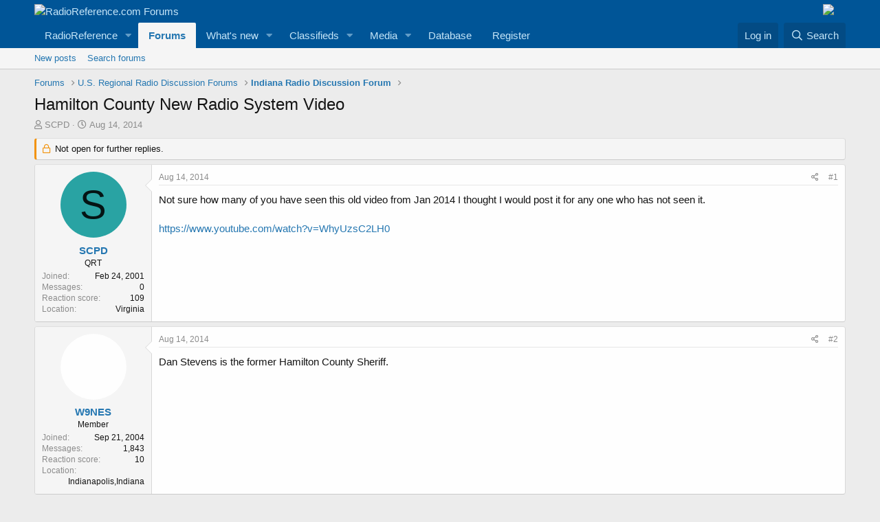

--- FILE ---
content_type: text/html; charset=utf-8
request_url: https://forums.radioreference.com/threads/hamilton-county-new-radio-system-video.296482/
body_size: 15244
content:
<!DOCTYPE html>
<html id="XF" lang="en-US" dir="LTR"
	data-app="public"
	data-template="thread_view"
	data-container-key="node-42"
	data-content-key="thread-296482"
	data-logged-in="false"
	data-cookie-prefix="xf_"
	data-csrf="1769259822,7ef38d0561eedc7fc9d8bbd08644061a"
	class="has-no-js template-thread_view"
	 data-run-jobs="">
<head>
	<meta charset="utf-8" />
	<meta http-equiv="X-UA-Compatible" content="IE=Edge" />
	<meta name="viewport" content="width=device-width, initial-scale=1, viewport-fit=cover">

	
	
	

	<title>Hamilton County New Radio System Video | RadioReference.com Forums</title>

	<link rel="manifest" href="/webmanifest.php">
	
		<meta name="theme-color" content="#005597" />
	

	<meta name="apple-mobile-web-app-title" content="RR Forums">
	
		<link rel="apple-touch-icon" href="https://s.radioreference.com/i/icons/icon_192x192.png">
	

	
		
		<meta name="description" content="Not sure how many of you have seen this old video from Jan 2014 I thought I would post it for any one who has not seen it..." />
		<meta property="og:description" content="Not sure how many of you have seen this old video from Jan 2014 I thought I would post it for any one who has not seen it.

https://www.youtube.com/watch?v=WhyUzsC2LH0" />
		<meta property="twitter:description" content="Not sure how many of you have seen this old video from Jan 2014 I thought I would post it for any one who has not seen it.

https://www.youtube.com/watch?v=WhyUzsC2LH0" />
	
	
		<meta property="og:url" content="http://forums.radioreference.com/threads/hamilton-county-new-radio-system-video.296482/" />
	
		<link rel="canonical" href="http://forums.radioreference.com/threads/hamilton-county-new-radio-system-video.296482/" />
	

	
		
	
	
	<meta property="og:site_name" content="RadioReference.com Forums" />


	
	
		
	
	
	<meta property="og:type" content="website" />


	
	
		
	
	
	
		<meta property="og:title" content="Hamilton County New Radio System Video" />
		<meta property="twitter:title" content="Hamilton County New Radio System Video" />
	


	
	
	
	
		
	
	
	
		<meta property="og:image" content="https://s3.amazonaws.com/s.radioreference.com/i/icons/icon.gif" />
		<meta property="twitter:image" content="https://s3.amazonaws.com/s.radioreference.com/i/icons/icon.gif" />
		<meta property="twitter:card" content="summary" />
	


	

	
	

	


	<link rel="preload" href="/styles/fonts/fa/fa-regular-400.woff2?_v=5.15.3" as="font" type="font/woff2" crossorigin="anonymous" />


	<link rel="preload" href="/styles/fonts/fa/fa-solid-900.woff2?_v=5.15.3" as="font" type="font/woff2" crossorigin="anonymous" />


<link rel="preload" href="/styles/fonts/fa/fa-brands-400.woff2?_v=5.15.3" as="font" type="font/woff2" crossorigin="anonymous" />

	<link rel="stylesheet" href="/css.php?css=public%3Anormalize.css%2Cpublic%3Afa.css%2Cpublic%3Acore.less%2Cpublic%3Aapp.less&amp;s=1&amp;l=1&amp;d=1761480227&amp;k=381242f8bb6f0bee7fb6883f1b51d985859a056c" />

	<link rel="stylesheet" href="/css.php?css=public%3Amessage.less%2Cpublic%3Ashare_controls.less%2Cpublic%3Astructured_list.less%2Cpublic%3Aextra.less&amp;s=1&amp;l=1&amp;d=1761480227&amp;k=2ace3b0d2aea59aaa221d6716f90a38cea6f9ee6" />

	
		<script src="/js/xf/preamble.min.js?_v=553f3e11"></script>
	


	
		<link rel="icon" type="image/png" href="https://s.radioreference.com/logos/favicon.ico" sizes="32x32" />
	
	
</head>
<body data-template="thread_view">

<div class="p-pageWrapper" id="top">





<header class="p-header" id="header">
	<div class="p-header-inner">
		<div class="p-header-content">

			<div class="p-header-logo p-header-logo--image">
				<a href="/">
					<img src="https://s.radioreference.com/logos/RR-Logo-invert-v2.png" srcset="" alt="RadioReference.com Forums"
						width="" height="" />
				</a>
			</div>
			<div style="float:right">
				<a
			href="https://www.scannermaster.com/?Click=20907"> <img
			style="padding-right: 17px" border="0"
			src="https://s.radioreference.com/i/p4/tp/smPortalBanner.gif"> </a>
			</div>

			
		</div>
	</div>
</header>





	<div class="p-navSticky p-navSticky--primary" data-xf-init="sticky-header">
		
	<nav class="p-nav">
		<div class="p-nav-inner">
			<button type="button" class="button--plain p-nav-menuTrigger button" data-xf-click="off-canvas" data-menu=".js-headerOffCanvasMenu" tabindex="0" aria-label="Menu"><span class="button-text">
				<i aria-hidden="true"></i>
			</span></button>

			<div class="p-nav-smallLogo">
				<a href="/">
					<img src="https://s.radioreference.com/logos/RR-Logo-invert-v2.png" srcset="" alt="RadioReference.com Forums"
						width="" height="" />
				</a>
			</div>

			<div class="p-nav-scroller hScroller" data-xf-init="h-scroller" data-auto-scroll=".p-navEl.is-selected">
				<div class="hScroller-scroll">
					<ul class="p-nav-list js-offCanvasNavSource">
					
						<li>
							
	<div class="p-navEl " data-has-children="true">
		

			
	
	<a href="https://www.radioreference.com"
		class="p-navEl-link p-navEl-link--splitMenu "
		
		
		data-nav-id="RR">RadioReference</a>


			<a data-xf-key="1"
				data-xf-click="menu"
				data-menu-pos-ref="< .p-navEl"
				class="p-navEl-splitTrigger"
				role="button"
				tabindex="0"
				aria-label="Toggle expanded"
				aria-expanded="false"
				aria-haspopup="true"></a>

		
		
			<div class="menu menu--structural" data-menu="menu" aria-hidden="true">
				<div class="menu-content">
					
						
	
	
	<a href="https://www.radioreference.com/account/"
		class="menu-linkRow u-indentDepth0 js-offCanvasCopy "
		
		
		data-nav-id="account">Your Account</a>

	

					
						
	
	
	<a href="https://www.radioreference.com/db/"
		class="menu-linkRow u-indentDepth0 js-offCanvasCopy "
		
		
		data-nav-id="RRDB">Database</a>

	

					
						
	
	
	<a href="http://wiki.radioreference.com"
		class="menu-linkRow u-indentDepth0 js-offCanvasCopy "
		
		
		data-nav-id="RRWiki">Wiki</a>

	

					
						
	
	
	<a href="https://www.broadcastify.com"
		class="menu-linkRow u-indentDepth0 js-offCanvasCopy "
		
		
		data-nav-id="Broadcastify">Broadcastify Live Audio</a>

	

					
						
	
	
	<a href="https://support.radioreference.com"
		class="menu-linkRow u-indentDepth0 js-offCanvasCopy "
		
		
		data-nav-id="Help">Help / Contact</a>

	

					
				</div>
			</div>
		
	</div>

						</li>
					
						<li>
							
	<div class="p-navEl is-selected" data-has-children="true">
		

			
	
	<a href="/"
		class="p-navEl-link p-navEl-link--splitMenu "
		
		
		data-nav-id="forums">Forums</a>


			<a data-xf-key="2"
				data-xf-click="menu"
				data-menu-pos-ref="< .p-navEl"
				class="p-navEl-splitTrigger"
				role="button"
				tabindex="0"
				aria-label="Toggle expanded"
				aria-expanded="false"
				aria-haspopup="true"></a>

		
		
			<div class="menu menu--structural" data-menu="menu" aria-hidden="true">
				<div class="menu-content">
					
						
	
	
	<a href="/whats-new/posts/"
		class="menu-linkRow u-indentDepth0 js-offCanvasCopy "
		
		
		data-nav-id="newPosts">New posts</a>

	

					
						
	
	
	<a href="/search/?type=post"
		class="menu-linkRow u-indentDepth0 js-offCanvasCopy "
		
		
		data-nav-id="searchForums">Search forums</a>

	

					
				</div>
			</div>
		
	</div>

						</li>
					
						<li>
							
	<div class="p-navEl " data-has-children="true">
		

			
	
	<a href="/whats-new/"
		class="p-navEl-link p-navEl-link--splitMenu "
		
		
		data-nav-id="whatsNew">What's new</a>


			<a data-xf-key="3"
				data-xf-click="menu"
				data-menu-pos-ref="< .p-navEl"
				class="p-navEl-splitTrigger"
				role="button"
				tabindex="0"
				aria-label="Toggle expanded"
				aria-expanded="false"
				aria-haspopup="true"></a>

		
		
			<div class="menu menu--structural" data-menu="menu" aria-hidden="true">
				<div class="menu-content">
					
						
	
	
	<a href="/whats-new/posts/"
		class="menu-linkRow u-indentDepth0 js-offCanvasCopy "
		 rel="nofollow"
		
		data-nav-id="whatsNewPosts">New posts</a>

	

					
						
	
	
	<a href="/whats-new/media/"
		class="menu-linkRow u-indentDepth0 js-offCanvasCopy "
		 rel="nofollow"
		
		data-nav-id="xfmgWhatsNewNewMedia">New media</a>

	

					
						
	
	
	<a href="/whats-new/classifieds/"
		class="menu-linkRow u-indentDepth0 js-offCanvasCopy "
		 rel="nofollow"
		
		data-nav-id="classifiedsWhatsNew">New listings</a>

	

					
						
	
	
	<a href="/whats-new/media-comments/"
		class="menu-linkRow u-indentDepth0 js-offCanvasCopy "
		 rel="nofollow"
		
		data-nav-id="xfmgWhatsNewMediaComments">New media comments</a>

	

					
						
	
	
	<a href="/whats-new/latest-activity"
		class="menu-linkRow u-indentDepth0 js-offCanvasCopy "
		 rel="nofollow"
		
		data-nav-id="latestActivity">Latest activity</a>

	

					
				</div>
			</div>
		
	</div>

						</li>
					
						<li>
							
	<div class="p-navEl " data-has-children="true">
		

			
	
	<a href="/classifieds/"
		class="p-navEl-link p-navEl-link--splitMenu "
		
		
		data-nav-id="classifieds">Classifieds</a>


			<a data-xf-key="4"
				data-xf-click="menu"
				data-menu-pos-ref="< .p-navEl"
				class="p-navEl-splitTrigger"
				role="button"
				tabindex="0"
				aria-label="Toggle expanded"
				aria-expanded="false"
				aria-haspopup="true"></a>

		
		
			<div class="menu menu--structural" data-menu="menu" aria-hidden="true">
				<div class="menu-content">
					
						
	
	
	<a href="/whats-new/classifieds/"
		class="menu-linkRow u-indentDepth0 js-offCanvasCopy "
		 rel="nofollow"
		
		data-nav-id="classifiedsNew">New listings</a>

	

					
				</div>
			</div>
		
	</div>

						</li>
					
						<li>
							
	<div class="p-navEl " data-has-children="true">
		

			
	
	<a href="/media/"
		class="p-navEl-link p-navEl-link--splitMenu "
		
		
		data-nav-id="xfmg">Media</a>


			<a data-xf-key="5"
				data-xf-click="menu"
				data-menu-pos-ref="< .p-navEl"
				class="p-navEl-splitTrigger"
				role="button"
				tabindex="0"
				aria-label="Toggle expanded"
				aria-expanded="false"
				aria-haspopup="true"></a>

		
		
			<div class="menu menu--structural" data-menu="menu" aria-hidden="true">
				<div class="menu-content">
					
						
	
	
	<a href="/whats-new/media/"
		class="menu-linkRow u-indentDepth0 js-offCanvasCopy "
		 rel="nofollow"
		
		data-nav-id="xfmgNewMedia">New media</a>

	

					
						
	
	
	<a href="/search/?type=xfmg_media"
		class="menu-linkRow u-indentDepth0 js-offCanvasCopy "
		
		
		data-nav-id="xfmgSearchMedia">Search media</a>

	

					
				</div>
			</div>
		
	</div>

						</li>
					
						<li>
							
	<div class="p-navEl " >
		

			
	
	<a href="https://www.radioreference.com/db/"
		class="p-navEl-link "
		
		data-xf-key="6"
		data-nav-id="Database">Database</a>


			

		
		
	</div>

						</li>
					
						<li>
							
	<div class="p-navEl " >
		

			
	
	<a href="https://register.radioreference.com"
		class="p-navEl-link "
		
		data-xf-key="7"
		data-nav-id="Register">Register</a>


			

		
		
	</div>

						</li>
					
					</ul>
				</div>
			</div>

			<div class="p-nav-opposite">
				<div class="p-navgroup p-account p-navgroup--guest">
					
						<a href="/login/" class="p-navgroup-link p-navgroup-link--textual p-navgroup-link--logIn"
							data-xf-click="overlay" data-follow-redirects="on">
							<span class="p-navgroup-linkText">Log in</span>
						</a>
						
					
				</div>

				<div class="p-navgroup p-discovery">
					<a href="/whats-new/"
						class="p-navgroup-link p-navgroup-link--iconic p-navgroup-link--whatsnew"
						aria-label="What&#039;s new"
						title="What&#039;s new">
						<i aria-hidden="true"></i>
						<span class="p-navgroup-linkText">What's new</span>
					</a>

					
						<a href="/search/"
							class="p-navgroup-link p-navgroup-link--iconic p-navgroup-link--search"
							data-xf-click="menu"
							data-xf-key="/"
							aria-label="Search"
							aria-expanded="false"
							aria-haspopup="true"
							title="Search">
							<i aria-hidden="true"></i>
							<span class="p-navgroup-linkText">Search</span>
						</a>
						<div class="menu menu--structural menu--wide" data-menu="menu" aria-hidden="true">
							<form action="/search/search" method="post"
								class="menu-content"
								data-xf-init="quick-search">

								<h3 class="menu-header">Search</h3>
								
								<div class="menu-row">
									
										<div class="inputGroup inputGroup--joined">
											<input type="text" class="input" name="keywords" placeholder="Search…" aria-label="Search" data-menu-autofocus="true" />
											
			<select name="constraints" class="js-quickSearch-constraint input" aria-label="Search within">
				<option value="">Everywhere</option>
<option value="{&quot;search_type&quot;:&quot;post&quot;}">Threads</option>
<option value="{&quot;search_type&quot;:&quot;post&quot;,&quot;c&quot;:{&quot;nodes&quot;:[42],&quot;child_nodes&quot;:1}}">This forum</option>
<option value="{&quot;search_type&quot;:&quot;post&quot;,&quot;c&quot;:{&quot;thread&quot;:296482}}">This thread</option>

			</select>
		
										</div>
									
								</div>

								
								<div class="menu-row">
									<label class="iconic"><input type="checkbox"  name="c[title_only]" value="1" /><i aria-hidden="true"></i><span class="iconic-label">Search titles only

												
													<span tabindex="0" role="button"
														data-xf-init="tooltip" data-trigger="hover focus click" title="Tags will also be searched">

														<i class="fa--xf far fa-question-circle u-muted u-smaller" aria-hidden="true"></i>
													</span></span></label>

								</div>
								
								<div class="menu-row">
									<div class="inputGroup">
										<span class="inputGroup-text" id="ctrl_search_menu_by_member">By:</span>
										<input type="text" class="input" name="c[users]" data-xf-init="auto-complete" placeholder="Member" aria-labelledby="ctrl_search_menu_by_member" />
									</div>
								</div>
								<div class="menu-footer">
									<span class="menu-footer-controls">
										<button type="submit" class="button--primary button button--icon button--icon--search"><span class="button-text">Search</span></button>
										<a href="/search/" class="button"><span class="button-text">Advanced search…</span></a>
									</span>
								</div>

								<input type="hidden" name="_xfToken" value="1769259822,7ef38d0561eedc7fc9d8bbd08644061a" />
							</form>
						</div>
					
				</div>
			</div>
		</div>
	</nav>

	</div>
	
	
		<div class="p-sectionLinks">
			<div class="p-sectionLinks-inner hScroller" data-xf-init="h-scroller">
				<div class="hScroller-scroll">
					<ul class="p-sectionLinks-list">
					
						<li>
							
	<div class="p-navEl " >
		

			
	
	<a href="/whats-new/posts/"
		class="p-navEl-link "
		
		data-xf-key="alt+1"
		data-nav-id="newPosts">New posts</a>


			

		
		
	</div>

						</li>
					
						<li>
							
	<div class="p-navEl " >
		

			
	
	<a href="/search/?type=post"
		class="p-navEl-link "
		
		data-xf-key="alt+2"
		data-nav-id="searchForums">Search forums</a>


			

		
		
	</div>

						</li>
					
					</ul>
				</div>
			</div>
		</div>
	



<div class="offCanvasMenu offCanvasMenu--nav js-headerOffCanvasMenu" data-menu="menu" aria-hidden="true" data-ocm-builder="navigation">
	<div class="offCanvasMenu-backdrop" data-menu-close="true"></div>
	<div class="offCanvasMenu-content">
		<div class="offCanvasMenu-header">
			Menu
			<a class="offCanvasMenu-closer" data-menu-close="true" role="button" tabindex="0" aria-label="Close"></a>
		</div>
		
			<div class="p-offCanvasRegisterLink">
				<div class="offCanvasMenu-linkHolder">
					<a href="/login/" class="offCanvasMenu-link" data-xf-click="overlay" data-menu-close="true">
						Log in
					</a>
				</div>
				<hr class="offCanvasMenu-separator" />
				
			</div>
		
		<div class="js-offCanvasNavTarget"></div>
		<div class="offCanvasMenu-installBanner js-installPromptContainer" style="display: none;" data-xf-init="install-prompt">
			<div class="offCanvasMenu-installBanner-header">Install the app</div>
			<button type="button" class="js-installPromptButton button"><span class="button-text">Install</span></button>
		</div>
	</div>
</div>

<div class="p-body">
	<div class="p-body-inner">
		<!--XF:EXTRA_OUTPUT-->

		

		

		
		
	
		<ul class="p-breadcrumbs "
			itemscope itemtype="https://schema.org/BreadcrumbList">
		
			

			
			

			
				
				
	<li itemprop="itemListElement" itemscope itemtype="https://schema.org/ListItem">
		<a href="/" itemprop="item">
			<span itemprop="name">Forums</span>
		</a>
		<meta itemprop="position" content="1" />
	</li>

			

			
			
				
				
	<li itemprop="itemListElement" itemscope itemtype="https://schema.org/ListItem">
		<a href="/#u-s-regional-radio-discussion-forums.4" itemprop="item">
			<span itemprop="name">U.S. Regional Radio Discussion Forums</span>
		</a>
		<meta itemprop="position" content="2" />
	</li>

			
				
				
	<li itemprop="itemListElement" itemscope itemtype="https://schema.org/ListItem">
		<a href="/forums/indiana-radio-discussion-forum.42/" itemprop="item">
			<span itemprop="name">Indiana Radio Discussion Forum</span>
		</a>
		<meta itemprop="position" content="3" />
	</li>

			

		
		</ul>
	

		

		
	<noscript class="js-jsWarning"><div class="blockMessage blockMessage--important blockMessage--iconic u-noJsOnly">JavaScript is disabled. For a better experience, please enable JavaScript in your browser before proceeding.</div></noscript>

		
	<div class="blockMessage blockMessage--important blockMessage--iconic js-browserWarning" style="display: none">You are using an out of date browser. It  may not display this or other websites correctly.<br />You should upgrade or use an <a href="https://www.google.com/chrome/" target="_blank" rel="noopener">alternative browser</a>.</div>


		
			<div class="p-body-header">
			
				
					<div class="p-title ">
					
						
							<h1 class="p-title-value">Hamilton County New Radio System Video</h1>
						
						
					
					</div>
				

				
					<div class="p-description">
	<ul class="listInline listInline--bullet">
		<li>
			<i class="fa--xf far fa-user" aria-hidden="true" title="Thread starter"></i>
			<span class="u-srOnly">Thread starter</span>

			<a href="/members/scpd.168/" class="username  u-concealed" dir="auto" data-user-id="168" data-xf-init="member-tooltip">SCPD</a>
		</li>
		<li>
			<i class="fa--xf far fa-clock" aria-hidden="true" title="Start date"></i>
			<span class="u-srOnly">Start date</span>

			<a href="/threads/hamilton-county-new-radio-system-video.296482/" class="u-concealed"><time  class="u-dt" dir="auto" datetime="2014-08-14T13:59:47-0500" data-time="1408042787" data-date-string="Aug 14, 2014" data-time-string="1:59 PM" title="Aug 14, 2014 at 1:59 PM">Aug 14, 2014</time></a>
		</li>
		
	</ul>
</div>
				
			
			</div>
		

		<div class="p-body-main  ">
			
			<div class="p-body-contentCol"></div>
			

			

			<div class="p-body-content">
				
				<div class="p-body-pageContent">










	
	
	
		
	
	
	


	
	
	
		
	
	
	


	
	
		
	
	
	


	
	












	

	
		
	



















<div class="block block--messages" data-xf-init="" data-type="post" data-href="/inline-mod/" data-search-target="*">

	<span class="u-anchorTarget" id="posts"></span>

	
		
	
		<div class="block-outer">
			<dl class="blockStatus">
				<dt>Status</dt>
				
					
					
						<dd class="blockStatus-message blockStatus-message--locked">
							Not open for further replies.
						</dd>
					
				
			</dl>
		</div>
	

	

	<div class="block-outer"></div>

	

	
		
	<div class="block-outer js-threadStatusField"></div>

	

	<div class="block-container lbContainer"
		data-xf-init="lightbox select-to-quote"
		data-message-selector=".js-post"
		data-lb-id="thread-296482"
		data-lb-universal="0">

		<div class="block-body js-replyNewMessageContainer">
			
				

					

					
						

	

	

	
	<article class="message message--post js-post js-inlineModContainer  "
		data-author="SCPD"
		data-content="post-2235051"
		id="js-post-2235051">

		<span class="u-anchorTarget" id="post-2235051"></span>

		
			<div class="message-inner">
				
					<div class="message-cell message-cell--user">
						

	<section itemscope itemtype="https://schema.org/Person" class="message-user">
		<div class="message-avatar ">
			<div class="message-avatar-wrapper">
				<a href="/members/scpd.168/" class="avatar avatar--m avatar--default avatar--default--dynamic" data-user-id="168" data-xf-init="member-tooltip" style="background-color: #29a3a3; color: #051414">
			<span class="avatar-u168-m" role="img" aria-label="SCPD">S</span> 
		</a>
				
			</div>
		</div>
		<div class="message-userDetails">
			<h4 class="message-name"><a href="/members/scpd.168/" class="username " dir="auto" data-user-id="168" data-xf-init="member-tooltip" itemprop="name">SCPD</a></h4>
			<h5 class="userTitle message-userTitle" dir="auto" itemprop="jobTitle">QRT</h5>
			
		</div>
		
			
			
				<div class="message-userExtras">
				
					
						<dl class="pairs pairs--justified">
							<dt>Joined</dt>
							<dd>Feb 24, 2001</dd>
						</dl>
					
					
						<dl class="pairs pairs--justified">
							<dt>Messages</dt>
							<dd>0</dd>
						</dl>
					
					
					
						<dl class="pairs pairs--justified">
							<dt>Reaction score</dt>
							<dd>109</dd>
						</dl>
					
					
					
					
						<dl class="pairs pairs--justified">
							<dt>Location</dt>
							<dd>
								
									<a href="/misc/location-info?location=Virginia" rel="nofollow noreferrer" target="_blank" class="u-concealed">Virginia</a>
								
							</dd>
						</dl>
					
					

					
				
				</div>
			
		
		<span class="message-userArrow"></span>
	</section>

					</div>
				

				
					<div class="message-cell message-cell--main">
					
						<div class="message-main js-quickEditTarget">

							
								

	<header class="message-attribution message-attribution--split">
		<ul class="message-attribution-main listInline ">
			
			
			<li class="u-concealed">
				<a href="/threads/hamilton-county-new-radio-system-video.296482/post-2235051" rel="nofollow">
					<time  class="u-dt" dir="auto" datetime="2014-08-14T13:59:47-0500" data-time="1408042787" data-date-string="Aug 14, 2014" data-time-string="1:59 PM" title="Aug 14, 2014 at 1:59 PM" itemprop="datePublished">Aug 14, 2014</time>
				</a>
			</li>
			
		</ul>

		<ul class="message-attribution-opposite message-attribution-opposite--list ">
			
			<li>
				<a href="/threads/hamilton-county-new-radio-system-video.296482/post-2235051"
					class="message-attribution-gadget"
					data-xf-init="share-tooltip"
					data-href="/posts/2235051/share"
					aria-label="Share"
					rel="nofollow">
					<i class="fa--xf far fa-share-alt" aria-hidden="true"></i>
				</a>
			</li>
			
			
				<li>
					<a href="/threads/hamilton-county-new-radio-system-video.296482/post-2235051" rel="nofollow">
						#1
					</a>
				</li>
			
		</ul>
	</header>

							

							<div class="message-content js-messageContent">
							

								
									
	
	
	

								

								
									

	<div class="message-userContent lbContainer js-lbContainer "
		data-lb-id="post-2235051"
		data-lb-caption-desc="SCPD &middot; Aug 14, 2014 at 1:59 PM">

		
			

	

		

		<article class="message-body js-selectToQuote">
			
				
			
			
				<div class="bbWrapper">Not sure how many of you have seen this old video from Jan 2014 I thought I would post it for any one who has not seen it.<br />
<br />
<a href="https://www.youtube.com/watch?v=WhyUzsC2LH0" target="_blank" class="link link--external" rel="nofollow ugc noopener">https://www.youtube.com/watch?v=WhyUzsC2LH0</a></div>
			
			<div class="js-selectToQuoteEnd">&nbsp;</div>
			
				
			
		</article>

		
			

	

		

		
	</div>

								

								
									
	

								

								
									
	

								

							
							</div>

							
								
	<footer class="message-footer">
		

		<div class="reactionsBar js-reactionsList ">
			
		</div>

		<div class="js-historyTarget message-historyTarget toggleTarget" data-href="trigger-href"></div>
	</footer>

							
						</div>

					
					</div>
				
			</div>
		
	</article>

	
	

					

					

				

					

					
						

	

	

	
	<article class="message message--post js-post js-inlineModContainer  "
		data-author="W9NES"
		data-content="post-2235057"
		id="js-post-2235057">

		<span class="u-anchorTarget" id="post-2235057"></span>

		
			<div class="message-inner">
				
					<div class="message-cell message-cell--user">
						

	<section itemscope itemtype="https://schema.org/Person" class="message-user">
		<div class="message-avatar ">
			<div class="message-avatar-wrapper">
				<a href="/members/w9nes.37267/" class="avatar avatar--m" data-user-id="37267" data-xf-init="member-tooltip">
			<img src="/data/avatars/m/37/37267.jpg?1544971143"  alt="W9NES" class="avatar-u37267-m" width="96" height="96" loading="lazy" itemprop="image" /> 
		</a>
				
			</div>
		</div>
		<div class="message-userDetails">
			<h4 class="message-name"><a href="/members/w9nes.37267/" class="username " dir="auto" data-user-id="37267" data-xf-init="member-tooltip" itemprop="name">W9NES</a></h4>
			<h5 class="userTitle message-userTitle" dir="auto" itemprop="jobTitle">Member</h5>
			
		</div>
		
			
			
				<div class="message-userExtras">
				
					
						<dl class="pairs pairs--justified">
							<dt>Joined</dt>
							<dd>Sep 21, 2004</dd>
						</dl>
					
					
						<dl class="pairs pairs--justified">
							<dt>Messages</dt>
							<dd>1,843</dd>
						</dl>
					
					
					
						<dl class="pairs pairs--justified">
							<dt>Reaction score</dt>
							<dd>10</dd>
						</dl>
					
					
					
					
						<dl class="pairs pairs--justified">
							<dt>Location</dt>
							<dd>
								
									<a href="/misc/location-info?location=Indianapolis%2CIndiana" rel="nofollow noreferrer" target="_blank" class="u-concealed">Indianapolis,Indiana</a>
								
							</dd>
						</dl>
					
					

					
				
				</div>
			
		
		<span class="message-userArrow"></span>
	</section>

					</div>
				

				
					<div class="message-cell message-cell--main">
					
						<div class="message-main js-quickEditTarget">

							
								

	<header class="message-attribution message-attribution--split">
		<ul class="message-attribution-main listInline ">
			
			
			<li class="u-concealed">
				<a href="/threads/hamilton-county-new-radio-system-video.296482/post-2235057" rel="nofollow">
					<time  class="u-dt" dir="auto" datetime="2014-08-14T14:08:02-0500" data-time="1408043282" data-date-string="Aug 14, 2014" data-time-string="2:08 PM" title="Aug 14, 2014 at 2:08 PM" itemprop="datePublished">Aug 14, 2014</time>
				</a>
			</li>
			
		</ul>

		<ul class="message-attribution-opposite message-attribution-opposite--list ">
			
			<li>
				<a href="/threads/hamilton-county-new-radio-system-video.296482/post-2235057"
					class="message-attribution-gadget"
					data-xf-init="share-tooltip"
					data-href="/posts/2235057/share"
					aria-label="Share"
					rel="nofollow">
					<i class="fa--xf far fa-share-alt" aria-hidden="true"></i>
				</a>
			</li>
			
			
				<li>
					<a href="/threads/hamilton-county-new-radio-system-video.296482/post-2235057" rel="nofollow">
						#2
					</a>
				</li>
			
		</ul>
	</header>

							

							<div class="message-content js-messageContent">
							

								
									
	
	
	

								

								
									

	<div class="message-userContent lbContainer js-lbContainer "
		data-lb-id="post-2235057"
		data-lb-caption-desc="W9NES &middot; Aug 14, 2014 at 2:08 PM">

		

		<article class="message-body js-selectToQuote">
			
				
			
			
				<div class="bbWrapper">Dan Stevens is the former Hamilton County Sheriff.</div>
			
			<div class="js-selectToQuoteEnd">&nbsp;</div>
			
				
			
		</article>

		

		
	</div>

								

								
									
	

								

								
									
	

								

							
							</div>

							
								
	<footer class="message-footer">
		

		<div class="reactionsBar js-reactionsList ">
			
		</div>

		<div class="js-historyTarget message-historyTarget toggleTarget" data-href="trigger-href"></div>
	</footer>

							
						</div>

					
					</div>
				
			</div>
		
	</article>

	
	

					

					

				

					

					
						

	

	

	
	<article class="message message--post js-post js-inlineModContainer  "
		data-author="bill4long"
		data-content="post-2264485"
		id="js-post-2264485">

		<span class="u-anchorTarget" id="post-2264485"></span>

		
			<div class="message-inner">
				
					<div class="message-cell message-cell--user">
						

	<section itemscope itemtype="https://schema.org/Person" class="message-user">
		<div class="message-avatar ">
			<div class="message-avatar-wrapper">
				<a href="/members/bill4long.611943/" class="avatar avatar--m" data-user-id="611943" data-xf-init="member-tooltip">
			<img src="/data/avatars/m/611/611943.jpg?1544975639"  alt="bill4long" class="avatar-u611943-m" width="96" height="96" loading="lazy" itemprop="image" /> 
		</a>
				
			</div>
		</div>
		<div class="message-userDetails">
			<h4 class="message-name"><a href="/members/bill4long.611943/" class="username " dir="auto" data-user-id="611943" data-xf-init="member-tooltip" itemprop="name">bill4long</a></h4>
			<h5 class="userTitle message-userTitle" dir="auto" itemprop="jobTitle">Member</h5>
			
		</div>
		
			
			
				<div class="message-userExtras">
				
					
						<dl class="pairs pairs--justified">
							<dt>Joined</dt>
							<dd>Aug 6, 2012</dd>
						</dl>
					
					
						<dl class="pairs pairs--justified">
							<dt>Messages</dt>
							<dd>1,637</dd>
						</dl>
					
					
					
						<dl class="pairs pairs--justified">
							<dt>Reaction score</dt>
							<dd>1,271</dd>
						</dl>
					
					
					
					
						<dl class="pairs pairs--justified">
							<dt>Location</dt>
							<dd>
								
									<a href="/misc/location-info?location=Indianapolis" rel="nofollow noreferrer" target="_blank" class="u-concealed">Indianapolis</a>
								
							</dd>
						</dl>
					
					

					
				
				</div>
			
		
		<span class="message-userArrow"></span>
	</section>

					</div>
				

				
					<div class="message-cell message-cell--main">
					
						<div class="message-main js-quickEditTarget">

							
								

	<header class="message-attribution message-attribution--split">
		<ul class="message-attribution-main listInline ">
			
			
			<li class="u-concealed">
				<a href="/threads/hamilton-county-new-radio-system-video.296482/post-2264485" rel="nofollow">
					<time  class="u-dt" dir="auto" datetime="2014-10-08T14:49:31-0500" data-time="1412797771" data-date-string="Oct 8, 2014" data-time-string="2:49 PM" title="Oct 8, 2014 at 2:49 PM" itemprop="datePublished">Oct 8, 2014</time>
				</a>
			</li>
			
		</ul>

		<ul class="message-attribution-opposite message-attribution-opposite--list ">
			
			<li>
				<a href="/threads/hamilton-county-new-radio-system-video.296482/post-2264485"
					class="message-attribution-gadget"
					data-xf-init="share-tooltip"
					data-href="/posts/2264485/share"
					aria-label="Share"
					rel="nofollow">
					<i class="fa--xf far fa-share-alt" aria-hidden="true"></i>
				</a>
			</li>
			
			
				<li>
					<a href="/threads/hamilton-county-new-radio-system-video.296482/post-2264485" rel="nofollow">
						#3
					</a>
				</li>
			
		</ul>
	</header>

							

							<div class="message-content js-messageContent">
							

								
									
	
	
	

								

								
									

	<div class="message-userContent lbContainer js-lbContainer "
		data-lb-id="post-2264485"
		data-lb-caption-desc="bill4long &middot; Oct 8, 2014 at 2:49 PM">

		

		<article class="message-body js-selectToQuote">
			
				
			
			
				<div class="bbWrapper">When are they switching over?</div>
			
			<div class="js-selectToQuoteEnd">&nbsp;</div>
			
				
			
		</article>

		

		
	</div>

								

								
									
	

								

								
									
	

								

							
							</div>

							
								
	<footer class="message-footer">
		

		<div class="reactionsBar js-reactionsList ">
			
		</div>

		<div class="js-historyTarget message-historyTarget toggleTarget" data-href="trigger-href"></div>
	</footer>

							
						</div>

					
					</div>
				
			</div>
		
	</article>

	
	

					

					

				

					

					
						

	

	

	
	<article class="message message--post js-post js-inlineModContainer  "
		data-author="Dispatch2323"
		data-content="post-2264532"
		id="js-post-2264532">

		<span class="u-anchorTarget" id="post-2264532"></span>

		
			<div class="message-inner">
				
					<div class="message-cell message-cell--user">
						

	<section itemscope itemtype="https://schema.org/Person" class="message-user">
		<div class="message-avatar ">
			<div class="message-avatar-wrapper">
				<a href="/members/dispatch2323.142490/" class="avatar avatar--m avatar--default avatar--default--dynamic" data-user-id="142490" data-xf-init="member-tooltip" style="background-color: #33cc66; color: #0f3d1f">
			<span class="avatar-u142490-m" role="img" aria-label="Dispatch2323">D</span> 
		</a>
				
			</div>
		</div>
		<div class="message-userDetails">
			<h4 class="message-name"><a href="/members/dispatch2323.142490/" class="username " dir="auto" data-user-id="142490" data-xf-init="member-tooltip" itemprop="name">Dispatch2323</a></h4>
			<h5 class="userTitle message-userTitle" dir="auto" itemprop="jobTitle">Member</h5>
			
		</div>
		
			
			
				<div class="message-userExtras">
				
					
						<dl class="pairs pairs--justified">
							<dt>Joined</dt>
							<dd>Dec 27, 2007</dd>
						</dl>
					
					
						<dl class="pairs pairs--justified">
							<dt>Messages</dt>
							<dd>444</dd>
						</dl>
					
					
					
						<dl class="pairs pairs--justified">
							<dt>Reaction score</dt>
							<dd>55</dd>
						</dl>
					
					
					
					
					

					
				
				</div>
			
		
		<span class="message-userArrow"></span>
	</section>

					</div>
				

				
					<div class="message-cell message-cell--main">
					
						<div class="message-main js-quickEditTarget">

							
								

	<header class="message-attribution message-attribution--split">
		<ul class="message-attribution-main listInline ">
			
			
			<li class="u-concealed">
				<a href="/threads/hamilton-county-new-radio-system-video.296482/post-2264532" rel="nofollow">
					<time  class="u-dt" dir="auto" datetime="2014-10-08T16:15:39-0500" data-time="1412802939" data-date-string="Oct 8, 2014" data-time-string="4:15 PM" title="Oct 8, 2014 at 4:15 PM" itemprop="datePublished">Oct 8, 2014</time>
				</a>
			</li>
			
		</ul>

		<ul class="message-attribution-opposite message-attribution-opposite--list ">
			
			<li>
				<a href="/threads/hamilton-county-new-radio-system-video.296482/post-2264532"
					class="message-attribution-gadget"
					data-xf-init="share-tooltip"
					data-href="/posts/2264532/share"
					aria-label="Share"
					rel="nofollow">
					<i class="fa--xf far fa-share-alt" aria-hidden="true"></i>
				</a>
			</li>
			
			
				<li>
					<a href="/threads/hamilton-county-new-radio-system-video.296482/post-2264532" rel="nofollow">
						#4
					</a>
				</li>
			
		</ul>
	</header>

							

							<div class="message-content js-messageContent">
							

								
									
	
	
	

								

								
									

	<div class="message-userContent lbContainer js-lbContainer "
		data-lb-id="post-2264532"
		data-lb-caption-desc="Dispatch2323 &middot; Oct 8, 2014 at 4:15 PM">

		

		<article class="message-body js-selectToQuote">
			
				
			
			
				<div class="bbWrapper">January</div>
			
			<div class="js-selectToQuoteEnd">&nbsp;</div>
			
				
			
		</article>

		

		
	</div>

								

								
									
	

								

								
									
	

								

							
							</div>

							
								
	<footer class="message-footer">
		

		<div class="reactionsBar js-reactionsList ">
			
		</div>

		<div class="js-historyTarget message-historyTarget toggleTarget" data-href="trigger-href"></div>
	</footer>

							
						</div>

					
					</div>
				
			</div>
		
	</article>

	
	

					

					

				

					

					
						

	

	

	
	<article class="message message--post js-post js-inlineModContainer  "
		data-author="INDY72"
		data-content="post-2264605"
		id="js-post-2264605">

		<span class="u-anchorTarget" id="post-2264605"></span>

		
			<div class="message-inner">
				
					<div class="message-cell message-cell--user">
						

	<section itemscope itemtype="https://schema.org/Person" class="message-user">
		<div class="message-avatar ">
			<div class="message-avatar-wrapper">
				<a href="/members/indy72.1787267/" class="avatar avatar--m" data-user-id="1787267" data-xf-init="member-tooltip">
			<img src="/data/avatars/m/1787/1787267.jpg?1710890501" srcset="/data/avatars/l/1787/1787267.jpg?1710890501 2x" alt="INDY72" class="avatar-u1787267-m" width="96" height="96" loading="lazy" itemprop="image" /> 
		</a>
				
			</div>
		</div>
		<div class="message-userDetails">
			<h4 class="message-name"><a href="/members/indy72.1787267/" class="username " dir="auto" data-user-id="1787267" data-xf-init="member-tooltip" itemprop="name">INDY72</a></h4>
			<h5 class="userTitle message-userTitle" dir="auto" itemprop="jobTitle">Monitoring since 1982, using radios since 1991.</h5>
			<div class="userBanner userBanner userBanner--lightGreen message-userBanner" itemprop="jobTitle"><span class="userBanner-before"></span><strong>Premium Subscriber</strong><span class="userBanner-after"></span></div>
		</div>
		
			
			
				<div class="message-userExtras">
				
					
						<dl class="pairs pairs--justified">
							<dt>Joined</dt>
							<dd>Dec 18, 2002</dd>
						</dl>
					
					
						<dl class="pairs pairs--justified">
							<dt>Messages</dt>
							<dd>15,033</dd>
						</dl>
					
					
					
						<dl class="pairs pairs--justified">
							<dt>Reaction score</dt>
							<dd>1,843</dd>
						</dl>
					
					
					
					
						<dl class="pairs pairs--justified">
							<dt>Location</dt>
							<dd>
								
									<a href="/misc/location-info?location=Indianapolis%2C+IN" rel="nofollow noreferrer" target="_blank" class="u-concealed">Indianapolis, IN</a>
								
							</dd>
						</dl>
					
					

					
				
				</div>
			
		
		<span class="message-userArrow"></span>
	</section>

					</div>
				

				
					<div class="message-cell message-cell--main">
					
						<div class="message-main js-quickEditTarget">

							
								

	<header class="message-attribution message-attribution--split">
		<ul class="message-attribution-main listInline ">
			
			
			<li class="u-concealed">
				<a href="/threads/hamilton-county-new-radio-system-video.296482/post-2264605" rel="nofollow">
					<time  class="u-dt" dir="auto" datetime="2014-10-08T18:04:37-0500" data-time="1412809477" data-date-string="Oct 8, 2014" data-time-string="6:04 PM" title="Oct 8, 2014 at 6:04 PM" itemprop="datePublished">Oct 8, 2014</time>
				</a>
			</li>
			
		</ul>

		<ul class="message-attribution-opposite message-attribution-opposite--list ">
			
			<li>
				<a href="/threads/hamilton-county-new-radio-system-video.296482/post-2264605"
					class="message-attribution-gadget"
					data-xf-init="share-tooltip"
					data-href="/posts/2264605/share"
					aria-label="Share"
					rel="nofollow">
					<i class="fa--xf far fa-share-alt" aria-hidden="true"></i>
				</a>
			</li>
			
			
				<li>
					<a href="/threads/hamilton-county-new-radio-system-video.296482/post-2264605" rel="nofollow">
						#5
					</a>
				</li>
			
		</ul>
	</header>

							

							<div class="message-content js-messageContent">
							

								
									
	
	
	

								

								
									

	<div class="message-userContent lbContainer js-lbContainer "
		data-lb-id="post-2264605"
		data-lb-caption-desc="INDY72 &middot; Oct 8, 2014 at 6:04 PM">

		

		<article class="message-body js-selectToQuote">
			
				
			
			
				<div class="bbWrapper">Assuming that there are no problems, and all the applications get fixed, and approved, new sites are built, and ready to be onlined.  Remember, this is getting to be the iffy time of year for site construction.  Only about 3 to 6 weeks of good weather left.</div>
			
			<div class="js-selectToQuoteEnd">&nbsp;</div>
			
				
			
		</article>

		

		
	</div>

								

								
									
	

								

								
									
	

								

							
							</div>

							
								
	<footer class="message-footer">
		

		<div class="reactionsBar js-reactionsList ">
			
		</div>

		<div class="js-historyTarget message-historyTarget toggleTarget" data-href="trigger-href"></div>
	</footer>

							
						</div>

					
					</div>
				
			</div>
		
	</article>

	
	

					

					

				
			
		</div>
	</div>

	

	
	
		<div class="block-outer block-outer--after">
			<dl class="blockStatus">
				<dt>Status</dt>
				
					
					
						<dd class="blockStatus-message blockStatus-message--locked">
							Not open for further replies.
						</dd>
					
				
			</dl>
		</div>
	

</div>









	<div class="block"  data-widget-id="13" data-widget-key="xfes_thread_view_below_quick_reply_similar_threads" data-widget-definition="xfes_similar_threads">
		<div class="block-container">
			
				<h3 class="block-header">Similar threads</h3>

				<div class="block-body">
					<div class="structItemContainer">
						
							

	

	<div class="structItem structItem--thread js-inlineModContainer js-threadListItem-496498" data-author="W7GH">

	
		<div class="structItem-cell structItem-cell--icon">
			<div class="structItem-iconContainer">
				<a href="/members/w7gh.2258262/" class="avatar avatar--s avatar--default avatar--default--dynamic" data-user-id="2258262" data-xf-init="member-tooltip" style="background-color: #6633cc; color: #d1c2f0">
			<span class="avatar-u2258262-s" role="img" aria-label="W7GH">W</span> 
		</a>
				
			</div>
		</div>
	

	
		<div class="structItem-cell structItem-cell--main" data-xf-init="touch-proxy">
			

			<div class="structItem-title">
				
				
				<a href="/threads/morse-code-v-error-tone-on-ptt-with-cp200d-portables.496498/" class="" data-tp-primary="on" data-xf-init="preview-tooltip" data-preview-url="/threads/morse-code-v-error-tone-on-ptt-with-cp200d-portables.496498/preview">Morse code &quot;V&quot; error tone on PTT with CP200d portables</a>
			</div>

			<div class="structItem-minor">
				

				
					<ul class="structItem-parts">
						<li><a href="/members/w7gh.2258262/" class="username " dir="auto" data-user-id="2258262" data-xf-init="member-tooltip">W7GH</a></li>
						<li class="structItem-startDate"><a href="/threads/morse-code-v-error-tone-on-ptt-with-cp200d-portables.496498/" rel="nofollow"><time  class="u-dt" dir="auto" datetime="2026-01-16T17:20:47-0600" data-time="1768605647" data-date-string="Jan 16, 2026" data-time-string="5:20 PM" title="Jan 16, 2026 at 5:20 PM">Jan 16, 2026</time></a></li>
						
							<li><a href="/forums/motorola-forum.22/">Motorola Forum</a></li>
						
					</ul>

					
				
			</div>
		</div>
	

	
		<div class="structItem-cell structItem-cell--meta" title="First message reaction score: 0">
			<dl class="pairs pairs--justified">
				<dt>Replies</dt>
				<dd>6</dd>
			</dl>
			<dl class="pairs pairs--justified structItem-minor">
				<dt>Views</dt>
				<dd>389</dd>
			</dl>
		</div>
	

	
		<div class="structItem-cell structItem-cell--latest">
			
				<a href="/threads/morse-code-v-error-tone-on-ptt-with-cp200d-portables.496498/latest" rel="nofollow"><time  class="structItem-latestDate u-dt" dir="auto" datetime="2026-01-23T12:52:59-0600" data-time="1769194379" data-date-string="Jan 23, 2026" data-time-string="12:52 PM" title="Jan 23, 2026 at 12:52 PM">Yesterday at 12:52 PM</time></a>
				<div class="structItem-minor">
					
						<a href="/members/tampatyron.269214/" class="username " dir="auto" data-user-id="269214" data-xf-init="member-tooltip">TampaTyron</a>
					
				</div>
			
		</div>
	

	
		<div class="structItem-cell structItem-cell--icon structItem-cell--iconEnd">
			<div class="structItem-iconContainer">
				
					<a href="/members/tampatyron.269214/" class="avatar avatar--xxs avatar--default avatar--default--dynamic" data-user-id="269214" data-xf-init="member-tooltip" style="background-color: #66cc66; color: #206020">
			<span class="avatar-u269214-s" role="img" aria-label="TampaTyron">T</span> 
		</a>
				
			</div>
		</div>
	

	</div>

						
							

	

	<div class="structItem structItem--thread js-inlineModContainer js-threadListItem-496414" data-author="gdsteele">

	
		<div class="structItem-cell structItem-cell--icon">
			<div class="structItem-iconContainer">
				<a href="/members/gdsteele.39969/" class="avatar avatar--s" data-user-id="39969" data-xf-init="member-tooltip">
			<img src="/data/avatars/s/39/39969.jpg?1736445377" srcset="/data/avatars/m/39/39969.jpg?1736445377 2x" alt="gdsteele" class="avatar-u39969-s" width="48" height="48" loading="lazy" /> 
		</a>
				
			</div>
		</div>
	

	
		<div class="structItem-cell structItem-cell--main" data-xf-init="touch-proxy">
			

			<div class="structItem-title">
				
				
				<a href="/threads/lorain-county-5-city-trunked-system-unknown-talkgroup.496414/" class="" data-tp-primary="on" data-xf-init="preview-tooltip" data-preview-url="/threads/lorain-county-5-city-trunked-system-unknown-talkgroup.496414/preview">Lorain County 5-City Trunked System - Unknown Talkgroup</a>
			</div>

			<div class="structItem-minor">
				

				
					<ul class="structItem-parts">
						<li><a href="/members/gdsteele.39969/" class="username " dir="auto" data-user-id="39969" data-xf-init="member-tooltip">gdsteele</a></li>
						<li class="structItem-startDate"><a href="/threads/lorain-county-5-city-trunked-system-unknown-talkgroup.496414/" rel="nofollow"><time  class="u-dt" dir="auto" datetime="2026-01-14T08:21:25-0600" data-time="1768400485" data-date-string="Jan 14, 2026" data-time-string="8:21 AM" title="Jan 14, 2026 at 8:21 AM">Jan 14, 2026</time></a></li>
						
							<li><a href="/forums/ohio-radio-discussion-forum.55/">Ohio Radio Discussion Forum</a></li>
						
					</ul>

					
				
			</div>
		</div>
	

	
		<div class="structItem-cell structItem-cell--meta" title="First message reaction score: 0">
			<dl class="pairs pairs--justified">
				<dt>Replies</dt>
				<dd>6</dd>
			</dl>
			<dl class="pairs pairs--justified structItem-minor">
				<dt>Views</dt>
				<dd>476</dd>
			</dl>
		</div>
	

	
		<div class="structItem-cell structItem-cell--latest">
			
				<a href="/threads/lorain-county-5-city-trunked-system-unknown-talkgroup.496414/latest" rel="nofollow"><time  class="structItem-latestDate u-dt" dir="auto" datetime="2026-01-14T14:15:23-0600" data-time="1768421723" data-date-string="Jan 14, 2026" data-time-string="2:15 PM" title="Jan 14, 2026 at 2:15 PM">Jan 14, 2026</time></a>
				<div class="structItem-minor">
					
						<a href="/members/kf8yk.14671/" class="username " dir="auto" data-user-id="14671" data-xf-init="member-tooltip">kf8yk</a>
					
				</div>
			
		</div>
	

	
		<div class="structItem-cell structItem-cell--icon structItem-cell--iconEnd">
			<div class="structItem-iconContainer">
				
					<a href="/members/kf8yk.14671/" class="avatar avatar--xxs avatar--default avatar--default--dynamic" data-user-id="14671" data-xf-init="member-tooltip" style="background-color: #669933; color: #0d1306">
			<span class="avatar-u14671-s" role="img" aria-label="kf8yk">K</span> 
		</a>
				
			</div>
		</div>
	

	</div>

						
							

	

	<div class="structItem structItem--thread js-inlineModContainer js-threadListItem-496450" data-author="WRMF742">

	
		<div class="structItem-cell structItem-cell--icon">
			<div class="structItem-iconContainer">
				<a href="/members/wrmf742.1932883/" class="avatar avatar--s" data-user-id="1932883" data-xf-init="member-tooltip">
			<img src="/data/avatars/s/1932/1932883.jpg?1768498296" srcset="/data/avatars/m/1932/1932883.jpg?1768498296 2x" alt="WRMF742" class="avatar-u1932883-s" width="48" height="48" loading="lazy" /> 
		</a>
				
			</div>
		</div>
	

	
		<div class="structItem-cell structItem-cell--main" data-xf-init="touch-proxy">
			
				<ul class="structItem-statuses">
				
				
					
					
					
					
					

					
						
					

					
					

					
					
						
							<li>
								<i class="structItem-status structItem-status--solved" aria-hidden="true" title="Solved"></i>
								<span class="u-srOnly">Solved</span>
							</li>
						
					
				
				
				</ul>
			

			<div class="structItem-title">
				
				
				<a href="/threads/analog-motorola-channel-sounding-digital-and-displaying-unit-ids.496450/" class="" data-tp-primary="on" data-xf-init="preview-tooltip" data-preview-url="/threads/analog-motorola-channel-sounding-digital-and-displaying-unit-ids.496450/preview">Analog Motorola Channel Sounding Digital and Displaying Unit IDs?</a>
			</div>

			<div class="structItem-minor">
				

				
					<ul class="structItem-parts">
						<li><a href="/members/wrmf742.1932883/" class="username " dir="auto" data-user-id="1932883" data-xf-init="member-tooltip">WRMF742</a></li>
						<li class="structItem-startDate"><a href="/threads/analog-motorola-channel-sounding-digital-and-displaying-unit-ids.496450/" rel="nofollow"><time  class="u-dt" dir="auto" datetime="2026-01-15T12:15:26-0600" data-time="1768500926" data-date-string="Jan 15, 2026" data-time-string="12:15 PM" title="Jan 15, 2026 at 12:15 PM">Jan 15, 2026</time></a></li>
						
							<li><a href="/forums/motorola-forum.22/">Motorola Forum</a></li>
						
					</ul>

					
				
			</div>
		</div>
	

	
		<div class="structItem-cell structItem-cell--meta" title="First message reaction score: 1">
			<dl class="pairs pairs--justified">
				<dt>Replies</dt>
				<dd>7</dd>
			</dl>
			<dl class="pairs pairs--justified structItem-minor">
				<dt>Views</dt>
				<dd>519</dd>
			</dl>
		</div>
	

	
		<div class="structItem-cell structItem-cell--latest">
			
				<a href="/threads/analog-motorola-channel-sounding-digital-and-displaying-unit-ids.496450/latest" rel="nofollow"><time  class="structItem-latestDate u-dt" dir="auto" datetime="2026-01-16T16:50:05-0600" data-time="1768603805" data-date-string="Jan 16, 2026" data-time-string="4:50 PM" title="Jan 16, 2026 at 4:50 PM">Jan 16, 2026</time></a>
				<div class="structItem-minor">
					
						<a href="/members/dryfb.1463394/" class="username " dir="auto" data-user-id="1463394" data-xf-init="member-tooltip">dryfb</a>
					
				</div>
			
		</div>
	

	
		<div class="structItem-cell structItem-cell--icon structItem-cell--iconEnd">
			<div class="structItem-iconContainer">
				
					<a href="/members/dryfb.1463394/" class="avatar avatar--xxs" data-user-id="1463394" data-xf-init="member-tooltip">
			<img src="/data/avatars/s/1463/1463394.jpg?1757069053"  alt="dryfb" class="avatar-u1463394-s" width="48" height="48" loading="lazy" /> 
		</a>
				
			</div>
		</div>
	

	</div>

						
							

	

	<div class="structItem structItem--thread js-inlineModContainer js-threadListItem-496323" data-author="natedawg1604">

	
		<div class="structItem-cell structItem-cell--icon">
			<div class="structItem-iconContainer">
				<a href="/members/natedawg1604.730231/" class="avatar avatar--s avatar--default avatar--default--dynamic" data-user-id="730231" data-xf-init="member-tooltip" style="background-color: #66cc99; color: #206040">
			<span class="avatar-u730231-s" role="img" aria-label="natedawg1604">N</span> 
		</a>
				
			</div>
		</div>
	

	
		<div class="structItem-cell structItem-cell--main" data-xf-init="touch-proxy">
			

			<div class="structItem-title">
				
				
				<a href="/threads/red-river-dmr-apparent-new-non-interopable-radio-system.496323/" class="" data-tp-primary="on" data-xf-init="preview-tooltip" data-preview-url="/threads/red-river-dmr-apparent-new-non-interopable-radio-system.496323/preview">Red River DMR? Apparent new Non-Interopable radio system</a>
			</div>

			<div class="structItem-minor">
				

				
					<ul class="structItem-parts">
						<li><a href="/members/natedawg1604.730231/" class="username " dir="auto" data-user-id="730231" data-xf-init="member-tooltip">natedawg1604</a></li>
						<li class="structItem-startDate"><a href="/threads/red-river-dmr-apparent-new-non-interopable-radio-system.496323/" rel="nofollow"><time  class="u-dt" dir="auto" datetime="2026-01-11T12:23:38-0600" data-time="1768155818" data-date-string="Jan 11, 2026" data-time-string="12:23 PM" title="Jan 11, 2026 at 12:23 PM">Jan 11, 2026</time></a></li>
						
							<li><a href="/forums/new-mexico-radio-discussion-forum.72/">New Mexico Radio Discussion Forum</a></li>
						
					</ul>

					
				
			</div>
		</div>
	

	
		<div class="structItem-cell structItem-cell--meta" title="First message reaction score: 0">
			<dl class="pairs pairs--justified">
				<dt>Replies</dt>
				<dd>8</dd>
			</dl>
			<dl class="pairs pairs--justified structItem-minor">
				<dt>Views</dt>
				<dd>861</dd>
			</dl>
		</div>
	

	
		<div class="structItem-cell structItem-cell--latest">
			
				<a href="/threads/red-river-dmr-apparent-new-non-interopable-radio-system.496323/latest" rel="nofollow"><time  class="structItem-latestDate u-dt" dir="auto" datetime="2026-01-15T17:40:51-0600" data-time="1768520451" data-date-string="Jan 15, 2026" data-time-string="5:40 PM" title="Jan 15, 2026 at 5:40 PM">Jan 15, 2026</time></a>
				<div class="structItem-minor">
					
						<a href="/members/rescuecomm.58063/" class="username " dir="auto" data-user-id="58063" data-xf-init="member-tooltip">rescuecomm</a>
					
				</div>
			
		</div>
	

	
		<div class="structItem-cell structItem-cell--icon structItem-cell--iconEnd">
			<div class="structItem-iconContainer">
				
					<a href="/members/rescuecomm.58063/" class="avatar avatar--xxs" data-user-id="58063" data-xf-init="member-tooltip">
			<img src="/data/avatars/s/58/58063.jpg?1699999707"  alt="rescuecomm" class="avatar-u58063-s" width="48" height="48" loading="lazy" /> 
		</a>
				
			</div>
		</div>
	

	</div>

						
							

	

	<div class="structItem structItem--thread js-inlineModContainer js-threadListItem-496173" data-author="Danieljaramey">

	
		<div class="structItem-cell structItem-cell--icon">
			<div class="structItem-iconContainer">
				<a href="/members/danieljaramey.2207405/" class="avatar avatar--s avatar--default avatar--default--dynamic" data-user-id="2207405" data-xf-init="member-tooltip" style="background-color: #5c1f7a; color: #b870db">
			<span class="avatar-u2207405-s" role="img" aria-label="Danieljaramey">D</span> 
		</a>
				
			</div>
		</div>
	

	
		<div class="structItem-cell structItem-cell--main" data-xf-init="touch-proxy">
			

			<div class="structItem-title">
				
				
				<a href="/threads/barry-county-mi-missing-fire-channels.496173/" class="" data-tp-primary="on" data-xf-init="preview-tooltip" data-preview-url="/threads/barry-county-mi-missing-fire-channels.496173/preview">Barry County MI missing fire channels</a>
			</div>

			<div class="structItem-minor">
				

				
					<ul class="structItem-parts">
						<li><a href="/members/danieljaramey.2207405/" class="username " dir="auto" data-user-id="2207405" data-xf-init="member-tooltip">Danieljaramey</a></li>
						<li class="structItem-startDate"><a href="/threads/barry-county-mi-missing-fire-channels.496173/" rel="nofollow"><time  class="u-dt" dir="auto" datetime="2026-01-07T00:58:50-0600" data-time="1767769130" data-date-string="Jan 7, 2026" data-time-string="12:58 AM" title="Jan 7, 2026 at 12:58 AM">Jan 7, 2026</time></a></li>
						
							<li><a href="/forums/broadcastify-listener-support.212/">Broadcastify Listener Support</a></li>
						
					</ul>

					
				
			</div>
		</div>
	

	
		<div class="structItem-cell structItem-cell--meta" title="First message reaction score: 0">
			<dl class="pairs pairs--justified">
				<dt>Replies</dt>
				<dd>4</dd>
			</dl>
			<dl class="pairs pairs--justified structItem-minor">
				<dt>Views</dt>
				<dd>334</dd>
			</dl>
		</div>
	

	
		<div class="structItem-cell structItem-cell--latest">
			
				<a href="/threads/barry-county-mi-missing-fire-channels.496173/latest" rel="nofollow"><time  class="structItem-latestDate u-dt" dir="auto" datetime="2026-01-07T11:23:25-0600" data-time="1767806605" data-date-string="Jan 7, 2026" data-time-string="11:23 AM" title="Jan 7, 2026 at 11:23 AM">Jan 7, 2026</time></a>
				<div class="structItem-minor">
					
						<a href="/members/danieljaramey.2207405/" class="username " dir="auto" data-user-id="2207405" data-xf-init="member-tooltip">Danieljaramey</a>
					
				</div>
			
		</div>
	

	
		<div class="structItem-cell structItem-cell--icon structItem-cell--iconEnd">
			<div class="structItem-iconContainer">
				
					<a href="/members/danieljaramey.2207405/" class="avatar avatar--xxs avatar--default avatar--default--dynamic" data-user-id="2207405" data-xf-init="member-tooltip" style="background-color: #5c1f7a; color: #b870db">
			<span class="avatar-u2207405-s" role="img" aria-label="Danieljaramey">D</span> 
		</a>
				
			</div>
		</div>
	

	</div>

						
					</div>
				</div>
			
		</div>
	</div>




<div class="blockMessage blockMessage--none">
	

	
		

		<div class="shareButtons shareButtons--iconic" data-xf-init="share-buttons" data-page-url="" data-page-title="" data-page-desc="" data-page-image="">
			
				<span class="shareButtons-label">Share:</span>
			

			<div class="shareButtons-buttons">
				
					
						<a class="shareButtons-button shareButtons-button--brand shareButtons-button--facebook" data-href="https://www.facebook.com/sharer.php?u={url}">
							<i aria-hidden="true"></i>
							<span>Facebook</span>
						</a>
					

					
						<a class="shareButtons-button shareButtons-button--brand shareButtons-button--twitter" data-href="https://twitter.com/intent/tweet?url={url}&amp;text={title}">
							<i aria-hidden="true"></i>
							<span>Twitter</span>
						</a>
					

					
						<a class="shareButtons-button shareButtons-button--brand shareButtons-button--reddit" data-href="https://reddit.com/submit?url={url}&amp;title={title}">
							<i aria-hidden="true"></i>
							<span>Reddit</span>
						</a>
					

					
						<a class="shareButtons-button shareButtons-button--brand shareButtons-button--pinterest" data-href="https://pinterest.com/pin/create/bookmarklet/?url={url}&amp;description={title}&amp;media={image}">
							<i aria-hidden="true"></i>
							<span>Pinterest</span>
						</a>
					

					
						<a class="shareButtons-button shareButtons-button--brand shareButtons-button--tumblr" data-href="https://www.tumblr.com/widgets/share/tool?canonicalUrl={url}&amp;title={title}">
							<i aria-hidden="true"></i>
							<span>Tumblr</span>
						</a>
					

					
						<a class="shareButtons-button shareButtons-button--brand shareButtons-button--whatsApp" data-href="https://api.whatsapp.com/send?text={title}&nbsp;{url}">
							<i aria-hidden="true"></i>
							<span>WhatsApp</span>
						</a>
					

					
						<a class="shareButtons-button shareButtons-button--email" data-href="mailto:?subject={title}&amp;body={url}">
							<i aria-hidden="true"></i>
							<span>Email</span>
						</a>
					

					
						<a class="shareButtons-button shareButtons-button--share is-hidden"
							data-xf-init="web-share"
							data-title="" data-text="" data-url=""
							data-hide=".shareButtons-button:not(.shareButtons-button--share)">

							<i aria-hidden="true"></i>
							<span>Share</span>
						</a>
					

					
						<a class="shareButtons-button shareButtons-button--link is-hidden" data-clipboard="{url}">
							<i aria-hidden="true"></i>
							<span>Link</span>
						</a>
					
				
			</div>
		</div>
	

</div>







</div>
				
			</div>

			
		</div>

		
		
	
		<ul class="p-breadcrumbs p-breadcrumbs--bottom"
			itemscope itemtype="https://schema.org/BreadcrumbList">
		
			

			
			

			
				
				
	<li itemprop="itemListElement" itemscope itemtype="https://schema.org/ListItem">
		<a href="/" itemprop="item">
			<span itemprop="name">Forums</span>
		</a>
		<meta itemprop="position" content="1" />
	</li>

			

			
			
				
				
	<li itemprop="itemListElement" itemscope itemtype="https://schema.org/ListItem">
		<a href="/#u-s-regional-radio-discussion-forums.4" itemprop="item">
			<span itemprop="name">U.S. Regional Radio Discussion Forums</span>
		</a>
		<meta itemprop="position" content="2" />
	</li>

			
				
				
	<li itemprop="itemListElement" itemscope itemtype="https://schema.org/ListItem">
		<a href="/forums/indiana-radio-discussion-forum.42/" itemprop="item">
			<span itemprop="name">Indiana Radio Discussion Forum</span>
		</a>
		<meta itemprop="position" content="3" />
	</li>

			

		
		</ul>
	

		
	</div>
</div>

<footer class="p-footer" id="footer">
	<div class="p-footer-inner">

		<div class="p-footer-row">
			
				<div class="p-footer-row-main">
					<ul class="p-footer-linkList">
					
						
						
							<li><a href="/misc/style" data-xf-click="overlay"
								data-xf-init="tooltip" title="Style chooser" rel="nofollow">
								<i class="fa--xf far fa-paint-brush" aria-hidden="true"></i> Default style
							</a></li>
						
						
					
					</ul>
				</div>
			
			<div class="p-footer-row-opposite">
				<ul class="p-footer-linkList">
					
						
							<li><a href="https://support.radioreference.com" data-xf-click="">Contact us</a></li>
						
					

					
						<li><a href="https://www.radioreference.com/terms/">Terms and rules</a></li>
					

					
						<li><a href="https://www.radioreference.com/privacy/">Privacy policy</a></li>
					

					
						<li><a href="/help/">Help</a></li>
					

					

					<li><a href="/forums/-/index.rss" target="_blank" class="p-footer-rssLink" title="RSS"><span aria-hidden="true"><i class="fa--xf far fa-rss" aria-hidden="true"></i><span class="u-srOnly">RSS</span></span></a></li>
				</ul>
			</div>
		</div>

		

		
	</div>
</footer>

</div> <!-- closing p-pageWrapper -->

<div class="u-bottomFixer js-bottomFixTarget">
	
	
</div>


	<div class="u-scrollButtons js-scrollButtons" data-trigger-type="up">
		<a href="#top" class="button--scroll button" data-xf-click="scroll-to"><span class="button-text"><i class="fa--xf far fa-arrow-up" aria-hidden="true"></i><span class="u-srOnly">Top</span></span></a>
		
	</div>



	<script src="https://ajax.googleapis.com/ajax/libs/jquery/3.5.1/jquery.min.js"></script><script>window.jQuery || document.write('<script src="/js/vendor/jquery/jquery-3.5.1.min.js?_v=553f3e11"><\/script>')</script>
	<script src="/js/vendor/vendor-compiled.js?_v=553f3e11"></script>
	<script src="/js/xf/core-compiled.js?_v=553f3e11"></script>
	
	<script>
		jQuery.extend(true, XF.config, {
			// 
			userId: 0,
			enablePush: true,
			pushAppServerKey: 'BIaANhkLESllcK5rI/j219tA2iDoLC2LvB474fgIf+kfTPOJgBYy99b94xsDoqP09qMQL0LWYVUZPzNfZQUbEio=',
			url: {
				fullBase: 'https://forums.radioreference.com/',
				basePath: '/',
				css: '/css.php?css=__SENTINEL__&s=1&l=1&d=1761480227',
				keepAlive: '/login/keep-alive'
			},
			cookie: {
				path: '/',
				domain: '',
				prefix: 'xf_',
				secure: true,
				consentMode: 'disabled',
				consented: ["optional","_third_party"]
			},
			cacheKey: 'e046403ad4b610a7bad8abfccdd3ce65',
			csrf: '1769259822,7ef38d0561eedc7fc9d8bbd08644061a',
			js: {},
			css: {"public:message.less":true,"public:share_controls.less":true,"public:structured_list.less":true,"public:extra.less":true},
			time: {
				now: 1769259822,
				today: 1769234400,
				todayDow: 6,
				tomorrow: 1769320800,
				yesterday: 1769148000,
				week: 1768716000
			},
			borderSizeFeature: '3px',
			fontAwesomeWeight: 'r',
			enableRtnProtect: true,
			
			enableFormSubmitSticky: true,
			uploadMaxFilesize: 2097152,
			allowedVideoExtensions: ["m4v","mov","mp4","mp4v","mpeg","mpg","ogv","webm"],
			allowedAudioExtensions: ["mp3","opus","ogg","wav"],
			shortcodeToEmoji: true,
			visitorCounts: {
				conversations_unread: '0',
				alerts_unviewed: '0',
				total_unread: '0',
				title_count: true,
				icon_indicator: true
			},
			jsState: {},
			publicMetadataLogoUrl: 'https://s3.amazonaws.com/s.radioreference.com/i/icons/icon.gif',
			publicPushBadgeUrl: 'https://forums.radioreference.com/styles/default/xenforo/bell.png'
		});

		jQuery.extend(XF.phrases, {
			// 
			date_x_at_time_y: "{date} at {time}",
			day_x_at_time_y:  "{day} at {time}",
			yesterday_at_x:   "Yesterday at {time}",
			x_minutes_ago:    "{minutes} minutes ago",
			one_minute_ago:   "1 minute ago",
			a_moment_ago:     "A moment ago",
			today_at_x:       "Today at {time}",
			in_a_moment:      "In a moment",
			in_a_minute:      "In a minute",
			in_x_minutes:     "In {minutes} minutes",
			later_today_at_x: "Later today at {time}",
			tomorrow_at_x:    "Tomorrow at {time}",

			day0: "Sunday",
			day1: "Monday",
			day2: "Tuesday",
			day3: "Wednesday",
			day4: "Thursday",
			day5: "Friday",
			day6: "Saturday",

			dayShort0: "Sun",
			dayShort1: "Mon",
			dayShort2: "Tue",
			dayShort3: "Wed",
			dayShort4: "Thu",
			dayShort5: "Fri",
			dayShort6: "Sat",

			month0: "January",
			month1: "February",
			month2: "March",
			month3: "April",
			month4: "May",
			month5: "June",
			month6: "July",
			month7: "August",
			month8: "September",
			month9: "October",
			month10: "November",
			month11: "December",

			active_user_changed_reload_page: "The active user has changed. Reload the page for the latest version.",
			server_did_not_respond_in_time_try_again: "The server did not respond in time. Please try again.",
			oops_we_ran_into_some_problems: "Oops! We ran into some problems.",
			oops_we_ran_into_some_problems_more_details_console: "Oops! We ran into some problems. Please try again later. More error details may be in the browser console.",
			file_too_large_to_upload: "The file is too large to be uploaded.",
			uploaded_file_is_too_large_for_server_to_process: "The uploaded file is too large for the server to process.",
			files_being_uploaded_are_you_sure: "Files are still being uploaded. Are you sure you want to submit this form?",
			attach: "Attach files",
			rich_text_box: "Rich text box",
			close: "Close",
			link_copied_to_clipboard: "Link copied to clipboard.",
			text_copied_to_clipboard: "Text copied to clipboard.",
			loading: "Loading…",
			you_have_exceeded_maximum_number_of_selectable_items: "You have exceeded the maximum number of selectable items.",

			processing: "Processing",
			'processing...': "Processing…",

			showing_x_of_y_items: "Showing {count} of {total} items",
			showing_all_items: "Showing all items",
			no_items_to_display: "No items to display",

			number_button_up: "Increase",
			number_button_down: "Decrease",

			push_enable_notification_title: "Push notifications enabled successfully at RadioReference.com Forums",
			push_enable_notification_body: "Thank you for enabling push notifications!"
		});
	</script>

	<form style="display:none" hidden="hidden">
		<input type="text" name="_xfClientLoadTime" value="" id="_xfClientLoadTime" title="_xfClientLoadTime" tabindex="-1" />
	</form>

	





	
	
		
		
			<script type="application/ld+json">
				{
    "@context": "https://schema.org",
    "@type": "DiscussionForumPosting",
    "@id": "http://forums.radioreference.com/threads/hamilton-county-new-radio-system-video.296482/",
    "headline": "Hamilton County New Radio System Video",
    "articleBody": "Not sure how many of you have seen this old video from Jan 2014 I thought I would post it for any one who has not seen it.\n\nhttps://www.youtube.com/watch?v=WhyUzsC2LH0",
    "articleSection": "Indiana Radio Discussion Forum",
    "author": {
        "@type": "Person",
        "name": "SCPD"
    },
    "datePublished": "2014-08-14T18:59:47+00:00",
    "dateModified": "2014-10-08T23:04:37+00:00",
    "image": "https://s3.amazonaws.com/s.radioreference.com/i/icons/icon.gif",
    "interactionStatistic": {
        "@type": "InteractionCounter",
        "interactionType": "https://schema.org/ReplyAction",
        "userInteractionCount": 4
    },
    "publisher": {
        "@type": "Organization",
        "name": "RadioReference.com Forums",
        "logo": {
            "@type": "ImageObject",
            "url": "https://s3.amazonaws.com/s.radioreference.com/i/icons/icon.gif"
        }
    },
    "mainEntityOfPage": {
        "@type": "WebPage",
        "@id": "http://forums.radioreference.com/threads/hamilton-county-new-radio-system-video.296482/"
    }
}
			</script>
		
	


</body>
</html>









